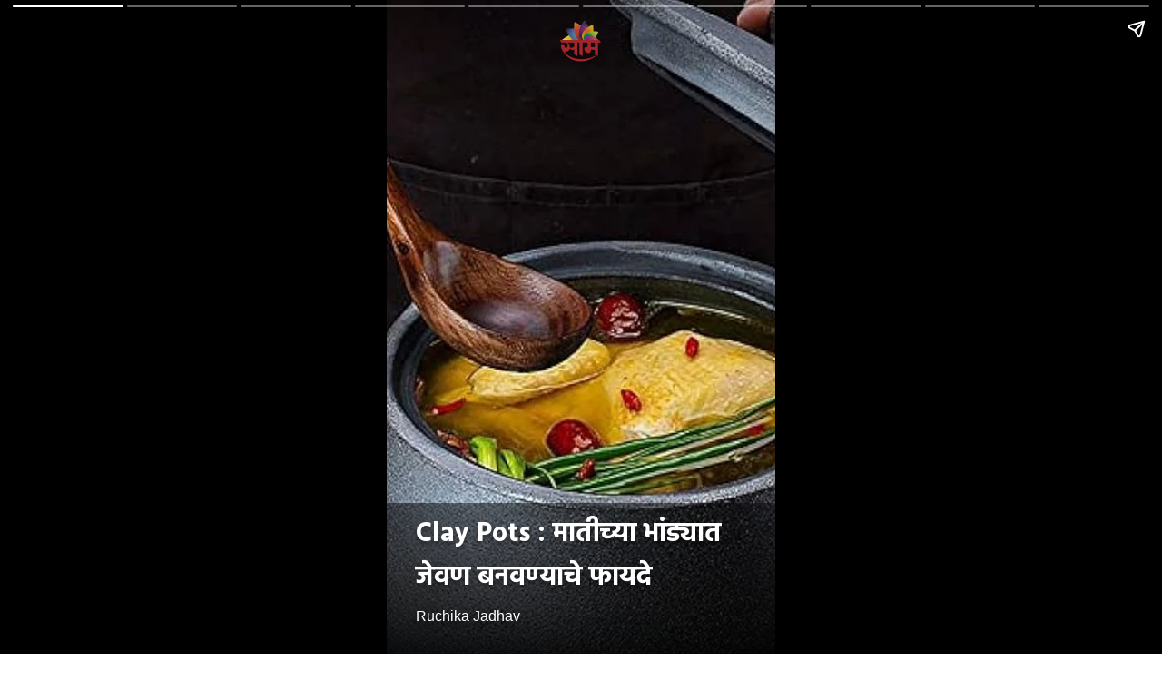

--- FILE ---
content_type: text/html; charset=utf-8
request_url: https://saamtv.esakal.com/ampstories/web-stories/benefits-of-cooking-in-clay-pot-food-healthy-for-human-body-very-vitamin-rsj99
body_size: 5783
content:
<!doctype html>
  <html lang="mr" dir="ltr" ⚡>
    <head>
      <meta charset="utf-8">
      <meta name="viewport" content="width=device-width,minimum-scale=1,initial-scale=1">
      <link rel="preload" as="script" href="https://cdn.ampproject.org/v0.js">
      <script async src="https://cdn.ampproject.org/v0.js"></script><link data-react-helmet="true" rel="preconnect dns-prefetch" href="https://fonts.gstatic.com" crossorigin="anonymous"/><link data-react-helmet="true" rel="stylesheet" crossorigin="anonymous" href="https://fonts.googleapis.com/css?family=Hind:300,400,600,700&amp;display=swap"/><link data-react-helmet="true" rel="stylesheet" crossorigin="anonymous" href="https://fonts.googleapis.com/css?family=PT+Serif:400,400italic,700,700italic&amp;display=swap"/><link data-react-helmet="true" rel="preload" as="image" href="https://media.assettype.com/saamtv%2F2024-04%2F263e0f77-cbda-4c5e-82ab-ac30f269d9be%2F8.jpg?rect=0%2C4%2C720%2C960&amp;w=640" fetchPriority="high"/><title>Clay Pots : मातीच्या भांड्यात जेवण बनवण्याचे फायदे | benefits of cooking in clay pot food healthy for human body very vitamin | Clay Pots</title><link rel="canonical" href="https://saamtv.esakal.com/ampstories/web-stories/benefits-of-cooking-in-clay-pot-food-healthy-for-human-body-very-vitamin-rsj99"/><meta name="author" content="Ruchika Jadhav "/><meta name="news_keywords" content="saam tv,Saam Digital,Yogurt in a clay pot"/><meta name="title" content="Clay Pots : मातीच्या भांड्यात जेवण बनवण्याचे फायदे | benefits of cooking in clay pot food healthy for human body very vitamin | Clay Pots"/><meta name="keywords" content="saam tv,Saam Digital,Yogurt in a clay pot"/><meta property="og:type" content="article"/><meta property="og:url" content="https://saamtv.esakal.com/ampstories/web-stories/benefits-of-cooking-in-clay-pot-food-healthy-for-human-body-very-vitamin-rsj99"/><meta property="og:title" content="Clay Pots : मातीच्या भांड्यात जेवण बनवण्याचे फायदे "/><meta name="twitter:card" content="summary_large_image"/><meta name="twitter:title" content="Clay Pots : मातीच्या भांड्यात जेवण बनवण्याचे फायदे "/><meta name="twitter:image" content="https://media.assettype.com/saamtv%2F2024-04%2F263e0f77-cbda-4c5e-82ab-ac30f269d9be%2F8.jpg?rect=0%2C295%2C720%2C378&amp;w=1200&amp;ar=40%3A21&amp;auto=format%2Ccompress&amp;ogImage=true&amp;mode=crop&amp;enlarge=true&amp;overlay=false&amp;overlay_position=bottom&amp;overlay_width=100"/><meta property="twitter:image:alt" content="Saam TV"/><meta property="og:image" content="https://media.assettype.com/saamtv%2F2024-04%2F263e0f77-cbda-4c5e-82ab-ac30f269d9be%2F8.jpg?rect=0%2C295%2C720%2C378&amp;w=1200&amp;ar=40%3A21&amp;auto=format%2Ccompress&amp;ogImage=true&amp;mode=crop&amp;enlarge=true&amp;overlay=false&amp;overlay_position=bottom&amp;overlay_width=100"/><meta property="og:image:width" content="1200"/><meta property="og:image:height" content="630"/><meta property="og:image:alt" content="Saam TV"/><meta name="twitter:creator" content="Ruchika Jadhav "/><meta name="twitter:site" content="@saamTVnews"/><meta name="twitter:domain" content="https://saamtv.esakal.com"/><meta property="fb:app_id" content="234367555412709"/><meta property="og:site_name" content="Marathi News | Saam TV"/><script type="application/ld+json">{"@context":"http://schema.org","@type":"BreadcrumbList","itemListElement":[{"@type":"ListItem","position":1,"name":"Home","item":"https://saamtv.esakal.com"},{"@type":"ListItem","position":2,"name":"वेब स्टोरीज","item":"https://saamtv.esakal.com/web-stories"},{"@type":"ListItem","position":3,"name":"Clay Pots : मातीच्या भांड्यात जेवण बनवण्याचे फायदे ","item":"https://saamtv.esakal.com/ampstories/web-stories/benefits-of-cooking-in-clay-pot-food-healthy-for-human-body-very-vitamin-rsj99"}]}</script><meta/><script type="application/ld+json">{"headline":"Clay Pots : मातीच्या भांड्यात जेवण बनवण्याचे फायदे ","image":{"@type":"ImageObject","url":"https://media.assettype.com/saamtv/2024-04/263e0f77-cbda-4c5e-82ab-ac30f269d9be/8.jpg?w=1200&h=675&auto=format%2Ccompress&fit=max&enlarge=true","width":"1200","height":"675"},"url":"https://saamtv.esakal.com/ampstories/web-stories/benefits-of-cooking-in-clay-pot-food-healthy-for-human-body-very-vitamin-rsj99","datePublished":"2024-04-01T08:23:25Z","mainEntityOfPage":{"@type":"WebPage","@id":"https://saamtv.esakal.com/ampstories/web-stories/benefits-of-cooking-in-clay-pot-food-healthy-for-human-body-very-vitamin-rsj99"},"publisher":{"@type":"Organization","@context":"http://schema.org","name":"Marathi News | Saam TV","url":"https://saamtv.esakal.com","logo":{"@context":"http://schema.org","@type":"ImageObject","author":"saamtv","contentUrl":"https://images.assettype.com/saamtv/2024-02/e032895d-5981-4417-b6d7-ef8ba31c9d66/Saamtv_logo.png","url":"https://images.assettype.com/saamtv/2024-02/e032895d-5981-4417-b6d7-ef8ba31c9d66/Saamtv_logo.png","name":"logo","width":"","height":""},"sameAs":["https://www.facebook.com/SaamTV/","https://twitter.com/saamTVnews","https://www.youtube.com/user/SaamTV","https://www.instagram.com/saamtvnews/","https://whatsapp.com/channel/0029VaCqxlSGZNCmhjIL5w1G","https://news.google.com/publications/CAAqBwgKMMfhpQww2dm0BA?ceid=IN:mr&oc=3"],"id":"https://saamtv.esakal.com"},"author":[{"@type":"Person","givenName":"Ruchika Jadhav ","name":"Ruchika Jadhav ","url":"https://saamtv.esakal.com/author/ruchika-jadhav"}],"keywords":"saam tv,Saam Digital,Yogurt in a clay pot","thumbnailUrl":"https://media.assettype.com/saamtv/2024-04/263e0f77-cbda-4c5e-82ab-ac30f269d9be/8.jpg?w=1200&h=675&auto=format%2Ccompress&fit=max&enlarge=true","articleBody":"रुचकर जेवण .पूर्वीच्याकाळी सर्वव्यक्ती मातीच्या भांड्यामध्येच जेवण बनवायचे. त्यामध्ये जेवण अधिक रुचकर लागत होते. .आरोग्यासाठी पौष्टीक.मातीच्या भांड्यात शिजवलेलं जेवण प्रत्येक व्यक्तीच्या आरोग्यासाठी पौष्टीक असतं.  .गॅसच्या समस्या.अनेक व्यक्तींना जेवणात गॅसच्या समस्या असतात. मातीच्या भांड्यात जेवण बनवल्याने त्या समस्या दूर होतात. तसेच वाताच्या समस्या देखील दूर होतात..अनेक पोषक तत्वे.कॅल्शियम, सल्फर, सिलीकॉन, कोबाल्ड अशी अनेक पोषक तत्वे मातीच्या भांड्यात असतात. . योग्य ती काळजी घेणं गरजेचं.मातीची भांडी जेवण बनवण्यासाठी वापरण्याआधी काही काळजी घेणं गरजेचं आहे. .भांडं २ तास भीजत ठेवा.मातीच्या भांड्यात जेवण बनवताना आधी ते २ तास पाण्यात भीजत ठेवावे. .पिठ किंवा वाटलेले तांदूळ.त्यानंतर त्याला पिठ किंवा वाटलेले तांदूळ लावून धुवून घ्यावे. असे न केल्यास मातीच्या भांड्याचा आरोग्यावर उलट परिणाम होतो. .चहा, पाणी आणि सरबत.गावी मातीच्या भांड्यात फक्त जेवण नाही तर चहा, पाणी आणि सरबत असे पेय देखील बनवले जातात. .Lasun Chivda : घरच्याघरी बनवा कुरकुरीत लसूण चिवडा.येथे क्लिक करा. ","dateCreated":"2024-04-01T08:23:25Z","dateModified":"2024-04-01T08:23:25Z","name":"Clay Pots : मातीच्या भांड्यात जेवण बनवण्याचे फायदे ","isPartOf":{"@type":"WebPage","url":"https://saamtv.esakal.com/ampstories/web-stories/benefits-of-cooking-in-clay-pot-food-healthy-for-human-body-very-vitamin-rsj99","primaryImageOfPage":{"@type":"ImageObject","url":"https://media.assettype.com/saamtv/2024-04/263e0f77-cbda-4c5e-82ab-ac30f269d9be/8.jpg?w=1200&h=675&auto=format%2Ccompress&fit=max&enlarge=true","width":"1200","height":"675"}},"articleSection":"वेब स्टोरीज","alternativeHeadline":"","description":"Benefits of cooking in clay pots : मातीच्या भांड्यात जेवण बनवल्याने वाताच्या समस्या देखील दूर होतात.","@type":"NewsArticle","@context":"http://schema.org"}</script><script type="application/ld+json">{"mainEntityOfPage":{"@type":"WebPage","@id":"https://saamtv.esakal.com/ampstories/web-stories/benefits-of-cooking-in-clay-pot-food-healthy-for-human-body-very-vitamin-rsj99"},"headline":"Clay Pots : मातीच्या भांड्यात जेवण बनवण्याचे फायदे ","description":"Benefits of cooking in clay pots : मातीच्या भांड्यात जेवण बनवल्याने वाताच्या समस्या देखील दूर होतात.","hasPart":{"@type":"ImageGallery","associatedMedia":[{"@type":"ImageObject","image":"https://media.assettype.com/saamtv/2024-04/263e0f77-cbda-4c5e-82ab-ac30f269d9be/8.jpg","name":"Clay Pots : मातीच्या भांड्यात जेवण बनवण्याचे फायदे ","contentUrl":"https://media.assettype.com/saamtv/2024-04/263e0f77-cbda-4c5e-82ab-ac30f269d9be/8.jpg","description":" Benefits of cooking in clay pots : मातीच्या भांड्यात जेवण बनवल्याने वाताच्या समस्या देखील दूर होतात.","caption":"Clay Pots"},{"@type":"ImageObject","image":"https://media.assettype.com/saamtv/2024-04/68bffaa5-f863-4b75-96a0-3ac13c7a70b9/3.jpg","contentUrl":"https://media.assettype.com/saamtv/2024-04/68bffaa5-f863-4b75-96a0-3ac13c7a70b9/3.jpg","description":"रुचकर जेवण . पूर्वीच्याकाळी सर्वव्यक्ती मातीच्या भांड्यामध्येच जेवण बनवायचे. त्यामध्ये जेवण अधिक रुचकर लागत होते. ","caption":"Clay Pots"},{"@type":"ImageObject","image":"https://media.assettype.com/saamtv/2024-04/fb6bd7f8-92d2-4a1e-9bb2-8ec708ad16ce/9.jpg","contentUrl":"https://media.assettype.com/saamtv/2024-04/fb6bd7f8-92d2-4a1e-9bb2-8ec708ad16ce/9.jpg","description":"आरोग्यासाठी पौष्टीक. मातीच्या भांड्यात शिजवलेलं जेवण प्रत्येक व्यक्तीच्या आरोग्यासाठी पौष्टीक असतं.  ","caption":"Clay Pots "},{"@type":"ImageObject","image":"https://media.assettype.com/saamtv/2024-04/8e4245c0-9dbc-40e0-ae77-9a31416f62b0/10.jpg","contentUrl":"https://media.assettype.com/saamtv/2024-04/8e4245c0-9dbc-40e0-ae77-9a31416f62b0/10.jpg","description":"गॅसच्या समस्या. अनेक व्यक्तींना जेवणात गॅसच्या समस्या असतात. मातीच्या भांड्यात जेवण बनवल्याने त्या समस्या दूर होतात. तसेच वाताच्या समस्या देखील दूर होतात.","caption":" Clay Pots Benefits"},{"@type":"ImageObject","image":"https://media.assettype.com/saamtv/2024-04/f20914d0-a5ba-47fb-82ec-4a51b57c71ac/7.jpg","contentUrl":"https://media.assettype.com/saamtv/2024-04/f20914d0-a5ba-47fb-82ec-4a51b57c71ac/7.jpg","description":"अनेक पोषक तत्वे. कॅल्शियम, सल्फर, सिलीकॉन, कोबाल्ड अशी अनेक पोषक तत्वे मातीच्या भांड्यात असतात. ","caption":" Clay Pots Benefits"},{"@type":"ImageObject","image":"https://media.assettype.com/saamtv/2024-04/f1aaecb4-fcc7-46d9-9eab-7c72f01cdbd7/6.jpg","contentUrl":"https://media.assettype.com/saamtv/2024-04/f1aaecb4-fcc7-46d9-9eab-7c72f01cdbd7/6.jpg","description":" योग्य ती काळजी घेणं गरजेचं. मातीची भांडी जेवण बनवण्यासाठी वापरण्याआधी काही काळजी घेणं गरजेचं आहे. ","caption":" Clay Pots Benefits"},{"@type":"ImageObject","image":"https://media.assettype.com/saamtv/2024-04/cbbb2e6e-bf3e-45ea-9eaf-cd95435e4be5/5.jpg","contentUrl":"https://media.assettype.com/saamtv/2024-04/cbbb2e6e-bf3e-45ea-9eaf-cd95435e4be5/5.jpg","description":"भांडं २ तास भीजत ठेवा. मातीच्या भांड्यात जेवण बनवताना आधी ते २ तास पाण्यात भीजत ठेवावे. ","caption":" Clay Pots Benefits"},{"@type":"ImageObject","image":"https://media.assettype.com/saamtv/2024-04/43633962-d987-45a1-b674-ef1fbd16387d/4.jpg","contentUrl":"https://media.assettype.com/saamtv/2024-04/43633962-d987-45a1-b674-ef1fbd16387d/4.jpg","description":"पिठ किंवा वाटलेले तांदूळ. त्यानंतर त्याला पिठ किंवा वाटलेले तांदूळ लावून धुवून घ्यावे. असे न केल्यास मातीच्या भांड्याचा आरोग्यावर उलट परिणाम होतो. ","caption":" Clay Pots Benefits"},{"@type":"ImageObject","image":"https://media.assettype.com/saamtv/2024-04/4155f3dc-e08e-47cd-8f25-33a6faad8fcb/11.jpg","contentUrl":"https://media.assettype.com/saamtv/2024-04/4155f3dc-e08e-47cd-8f25-33a6faad8fcb/11.jpg","description":"चहा, पाणी आणि सरबत. गावी मातीच्या भांड्यात फक्त जेवण नाही तर चहा, पाणी आणि सरबत असे पेय देखील बनवले जातात. ","caption":" Clay Pots Benefits"},{"@type":"ImageObject","image":"https://media.assettype.com/saamtv/2024-04/cd93b00d-ae4a-4c1d-8e84-77b6e77fc804/2.jpg","contentUrl":"https://media.assettype.com/saamtv/2024-04/cd93b00d-ae4a-4c1d-8e84-77b6e77fc804/2.jpg","description":"Lasun Chivda : घरच्याघरी बनवा कुरकुरीत लसूण चिवडा","caption":"Lasun Chivda"}]},"@type":"MediaGallery","@context":"http://schema.org"}</script><meta name="description" content="Benefits of cooking in clay pots : मातीच्या भांड्यात जेवण बनवल्याने वाताच्या समस्या देखील दूर होतात."/><meta property="og:description" content="Benefits of cooking in clay pots : मातीच्या भांड्यात जेवण बनवल्याने वाताच्या समस्या देखील दूर होतात."/><meta name="twitter:description" content="Benefits of cooking in clay pots : मातीच्या भांड्यात जेवण बनवल्याने वाताच्या समस्या देखील दूर होतात."/><script data-react-helmet="true" async custom-element="amp-story" src="https://cdn.ampproject.org/v0/amp-story-1.0.js"></script><script data-react-helmet="true" async custom-element="amp-analytics" src="https://cdn.ampproject.org/v0/amp-analytics-0.1.js"></script><style amp-custom>
        .hero-image img{
          object-fit: contain;
        }
      
            .padding-top {
              padding-top: 20px;
            }
          
          .logo-align-left img {
            object-fit: contain;
            min-width: auto;
            width: auto;
            margin: inherit;
          }

          .logo-align-right img {
            min-width: auto;
            width: auto;
            margin-right: inherit;
            object-fit: contain;
          }

          .logo-align-center img {
            object-fit: contain;
          }
        
          .hero-image img{
            object-fit: contain;
          }
        .clvmzw:before{content:"";display:block;padding:0 0 10px 0;}/*!sc*/
data-styled.g5[id="spacer__StyledSpacerVertical-sc-175lggr-0"]{content:"clvmzw,"}/*!sc*/
.khlqBM{color:#f2f2f2;font-size:16px;font-family:"Hind",sans-serif;line-height:1;overflow-wrap:break-word;}/*!sc*/
.khlqBM p{margin:0 0 6px 0;line-height:1.3;font-size:16px;}/*!sc*/
.khlqBM a{color:#cccccc;}/*!sc*/
.khlqBM ul{list-style:disc;margin:0;padding:0 0 0 16px;}/*!sc*/
.khlqBM ol{list-style:decimal;margin:0;padding:0 0 0 16px;}/*!sc*/
.khlqBM h2{font-size:32px;line-height:1.2;font-family:"Hind",sans-serif;margin:0 0 10px 0;}/*!sc*/
.khlqBM h3{font-size:26px;line-height:1.2;font-family:"Hind",sans-serif;margin:0 0 10px 0;}/*!sc*/
data-styled.g10[id="text__StyledText-sc-n3xoc4-0"]{content:"khlqBM,"}/*!sc*/
.dRSOpQ{line-height:normal;}/*!sc*/
.dRSOpQ p{line-height:normal;}/*!sc*/
.dRSOpQ h2{line-height:normal;}/*!sc*/
.dRSOpQ h3{line-height:normal;}/*!sc*/
data-styled.g11[id="text__StyledVisualStoryText-sc-n3xoc4-1"]{content:"dRSOpQ,"}/*!sc*/
.dPOloH{width:100%;max-height:100%;position:absolute;bottom:0;padding-right:32px;padding-bottom:32px;padding-left:32px;color:#FFF;display:-webkit-box;display:-webkit-flex;display:-ms-flexbox;display:flex;text-shadow:0px 4px 4px rgba(0,0,0,0.3);background-image:linear-gradient(to top,rgba(0,0,0,0.9),rgba(0,0,0,0.5));z-index:-1;}/*!sc*/
data-styled.g74[id="cover-page__StyledTextWrapper-sc-jpi5vm-0"]{content:"dPOloH,"}/*!sc*/
.cuurkx{margin-top:10px;line-height:normal;font-weight:700;font-size:30px;font-family:"Hind",sans-serif;overflow-wrap:break-word;text-shadow:0px 4px 4px rgba(0,0,0,0.3);}/*!sc*/
data-styled.g75[id="cover-page__StyledHeadline-sc-jpi5vm-1"]{content:"cuurkx,"}/*!sc*/
.fwDwWt{font-size:16px;font-family:sans-serif;text-shadow:0px 4px 4px rgba(0,0,0,0.3);}/*!sc*/
data-styled.g76[id="cover-page__StyledAuthors-sc-jpi5vm-2"]{content:"fwDwWt,"}/*!sc*/
.kxbRfG{position:relative;height:50px;margin:auto;}/*!sc*/
data-styled.g77[id="cover-page__LogoWrapper-sc-jpi5vm-3"]{content:"kxbRfG,"}/*!sc*/
.hKmKKr{position:absolute;bottom:0;width:100%;padding:24px;color:#FFF;display:-webkit-box;display:-webkit-flex;display:-ms-flexbox;display:flex;-webkit-flex-direction:column;-ms-flex-direction:column;flex-direction:column;-webkit-align-items:flex-start;-webkit-box-align:flex-start;-ms-flex-align:flex-start;align-items:flex-start;z-index:1;text-shadow:0px 0px 10px rgba(0,0,0,0.8);}/*!sc*/
.hKmKKr::before{content:"";position:absolute;bottom:0;left:0;width:100%;height:calc(100%);background-image:linear-gradient(to top,rgba(0,0,0,0.9),rgba(0,0,0,0.5));z-index:-1;}/*!sc*/
.hKmKKr p{font-size:18px;line-height:normal;}/*!sc*/
data-styled.g79[id="web-story-page-components__TextWrapper-sc-1fcc7ko-0"]{content:"hKmKKr,"}/*!sc*/
.fQOJOu{text-align:right;font:400 16px "Hind",sans-serif;text-shadow:0px 4px 4px rgba(0,0,0,0.3);line-height:1.3;}/*!sc*/
.fQOJOu div,.fQOJOu p{display:inline-block;font-size:16px;}/*!sc*/
data-styled.g80[id="web-story-page-components__ImageDetails-sc-1fcc7ko-1"]{content:"fQOJOu,"}/*!sc*/
</style><style amp-boilerplate>body{-webkit-animation:-amp-start 8s steps(1,end) 0s 1 normal both;-moz-animation:-amp-start 8s steps(1,end) 0s 1 normal both;-ms-animation:-amp-start 8s steps(1,end) 0s 1 normal both;animation:-amp-start 8s steps(1,end) 0s 1 normal both}@-webkit-keyframes -amp-start{from{visibility:hidden}to{visibility:visible}}@-moz-keyframes -amp-start{from{visibility:hidden}to{visibility:visible}}@-ms-keyframes -amp-start{from{visibility:hidden}to{visibility:visible}}@-o-keyframes -amp-start{from{visibility:hidden}to{visibility:visible}}@keyframes -amp-start{from{visibility:hidden}to{visibility:visible}}</style><noscript><style amp-boilerplate>body{-webkit-animation:none;-moz-animation:none;-ms-animation:none;animation:none}</style></noscript></head><body><amp-story data-test-id="visual-story" standalone="" title="Clay Pots : मातीच्या भांड्यात जेवण बनवण्याचे फायदे " publisher="Marathi News | Saam TV" publisher-logo-src="https://quintype-dropbox.s3-accelerate.amazonaws.com/saamtv.quintype.com/2022-04-07/836/512X512_Saam.png" poster-portrait-src="//media.assettype.com/saamtv/2024-04/263e0f77-cbda-4c5e-82ab-ac30f269d9be/8.jpg?w=640&amp;mode=crop&amp;ar=3:4"><amp-analytics data-credentials="include" config="https://www.googletagmanager.com/amp.json?id=GTM-T7J5LG4&amp;gtm.url=SOURCE_URL"></amp-analytics><amp-story-page auto-advance-after="" id="cover"><amp-story-grid-layer template="fill"><amp-img class="qt-amp-visual-story-img-cover" alt="Clay Pots" data-hero="true" animate-in="fly-in-top" animate-in-duration="1000ms" src="https://media.assettype.com/saamtv%2F2024-04%2F263e0f77-cbda-4c5e-82ab-ac30f269d9be%2F8.jpg?rect=0%2C4%2C720%2C960" srcset="https://media.assettype.com/saamtv%2F2024-04%2F263e0f77-cbda-4c5e-82ab-ac30f269d9be%2F8.jpg?rect=0%2C4%2C720%2C960&amp;w=640 640w" layout="responsive" width="480" height="640"></amp-img></amp-story-grid-layer><amp-story-grid-layer template="vertical" class=" padding-top"><div class="cover-page__LogoWrapper-sc-jpi5vm-3 kxbRfG"><div class="logo-align-center"><amp-img alt="saamtv" src="https://images.assettype.com/saamtv/2022-01/8ea3d40a-76c7-439f-9630-502e0640ecef/Saam_logo_400X100_01.png?w=600" layout="fill"></amp-img></div></div></amp-story-grid-layer><amp-story-grid-layer template="thirds"><div class="cover-page__StyledTextWrapper-sc-jpi5vm-0 dPOloH"><div style="align-self:flex-end"><h1 class="cover-page__StyledHeadline-sc-jpi5vm-1 cuurkx qt-amp-visual-story-cover-headline">Clay Pots : मातीच्या भांड्यात जेवण बनवण्याचे फायदे </h1><div data-test-id="styled-space-vertical" class="spacer__StyledSpacerVertical-sc-175lggr-0 clvmzw"></div><p class="cover-page__StyledAuthors-sc-jpi5vm-2 fwDwWt">Ruchika Jadhav </p></div></div></amp-story-grid-layer></amp-story-page><amp-story-page auto-advance-after="" id="117ff156-8e9e-4d6e-9d32-9ea02bd02097"><amp-story-grid-layer template="fill"><amp-img class="qt-amp-visual-story-img" alt="Clay Pots" animate-in="fly-in-top" animate-in-duration="1000ms" src="https://media.assettype.com/saamtv%2F2024-04%2F68bffaa5-f863-4b75-96a0-3ac13c7a70b9%2F3.jpg" srcset="https://media.assettype.com/saamtv%2F2024-04%2F68bffaa5-f863-4b75-96a0-3ac13c7a70b9%2F3.jpg?w=640 640w" layout="responsive" width="480" height="640"></amp-img></amp-story-grid-layer><amp-story-grid-layer template="thirds"><div class="web-story-page-components__TextWrapper-sc-1fcc7ko-0 hKmKKr"><div style="align-self:flex-end"><div class="text__StyledText-sc-n3xoc4-0 text__StyledVisualStoryText-sc-n3xoc4-1 khlqBM dRSOpQ"><h3>रुचकर जेवण </h3></div><div data-test-id="styled-space-vertical" class="spacer__StyledSpacerVertical-sc-175lggr-0 clvmzw"></div><div class="text__StyledText-sc-n3xoc4-0 text__StyledVisualStoryText-sc-n3xoc4-1 khlqBM dRSOpQ"><p><strong>पूर्वीच्याकाळी सर्वव्यक्ती मातीच्या भांड्यामध्येच जेवण बनवायचे. त्यामध्ये जेवण अधिक रुचकर लागत होते.</strong> </p></div><div data-test-id="styled-space-vertical" class="spacer__StyledSpacerVertical-sc-175lggr-0 clvmzw"></div><div class="web-story-page-components__ImageDetails-sc-1fcc7ko-1 fQOJOu">Clay Pots | Saam TV</div></div></div></amp-story-grid-layer></amp-story-page><amp-story-page auto-advance-after="" id="44d0b8b9-ac2d-4544-99f1-d0043a42c958"><amp-story-grid-layer template="fill"><amp-img class="qt-amp-visual-story-img" alt="Clay Pots " animate-in="fly-in-top" animate-in-duration="1000ms" src="https://media.assettype.com/saamtv%2F2024-04%2Ffb6bd7f8-92d2-4a1e-9bb2-8ec708ad16ce%2F9.jpg" srcset="https://media.assettype.com/saamtv%2F2024-04%2Ffb6bd7f8-92d2-4a1e-9bb2-8ec708ad16ce%2F9.jpg?w=640 640w" layout="responsive" width="480" height="640"></amp-img></amp-story-grid-layer><amp-story-grid-layer template="thirds"><div class="web-story-page-components__TextWrapper-sc-1fcc7ko-0 hKmKKr"><div style="align-self:flex-end"><div class="text__StyledText-sc-n3xoc4-0 text__StyledVisualStoryText-sc-n3xoc4-1 khlqBM dRSOpQ"><h3>आरोग्यासाठी पौष्टीक</h3></div><div data-test-id="styled-space-vertical" class="spacer__StyledSpacerVertical-sc-175lggr-0 clvmzw"></div><div class="text__StyledText-sc-n3xoc4-0 text__StyledVisualStoryText-sc-n3xoc4-1 khlqBM dRSOpQ"><p><strong>मातीच्या भांड्यात शिजवलेलं जेवण प्रत्येक व्यक्तीच्या आरोग्यासाठी पौष्टीक असतं.</strong>  </p></div><div data-test-id="styled-space-vertical" class="spacer__StyledSpacerVertical-sc-175lggr-0 clvmzw"></div><div class="web-story-page-components__ImageDetails-sc-1fcc7ko-1 fQOJOu">Clay Pots  | Saam TV </div></div></div></amp-story-grid-layer></amp-story-page><amp-story-page auto-advance-after="" id="6a749039-2c4a-4534-9608-c71adacbcb5d"><amp-story-grid-layer template="fill"><amp-img class="qt-amp-visual-story-img" alt=" Clay Pots Benefits" animate-in="fly-in-top" animate-in-duration="1000ms" src="https://media.assettype.com/saamtv%2F2024-04%2F8e4245c0-9dbc-40e0-ae77-9a31416f62b0%2F10.jpg" srcset="https://media.assettype.com/saamtv%2F2024-04%2F8e4245c0-9dbc-40e0-ae77-9a31416f62b0%2F10.jpg?w=640 640w" layout="responsive" width="480" height="640"></amp-img></amp-story-grid-layer><amp-story-grid-layer template="thirds"><div class="web-story-page-components__TextWrapper-sc-1fcc7ko-0 hKmKKr"><div style="align-self:flex-end"><div class="text__StyledText-sc-n3xoc4-0 text__StyledVisualStoryText-sc-n3xoc4-1 khlqBM dRSOpQ"><h3>गॅसच्या समस्या</h3></div><div data-test-id="styled-space-vertical" class="spacer__StyledSpacerVertical-sc-175lggr-0 clvmzw"></div><div class="text__StyledText-sc-n3xoc4-0 text__StyledVisualStoryText-sc-n3xoc4-1 khlqBM dRSOpQ"><p><strong>अनेक व्यक्तींना जेवणात गॅसच्या समस्या असतात. मातीच्या भांड्यात जेवण बनवल्याने त्या समस्या दूर होतात. तसेच वाताच्या समस्या देखील दूर होतात.</strong></p></div><div data-test-id="styled-space-vertical" class="spacer__StyledSpacerVertical-sc-175lggr-0 clvmzw"></div><div class="web-story-page-components__ImageDetails-sc-1fcc7ko-1 fQOJOu"> Clay Pots Benefits | Saam TV</div></div></div></amp-story-grid-layer></amp-story-page><amp-story-page auto-advance-after="" id="93aecd5b-bd70-493c-992d-f05f28f02c3d"><amp-story-grid-layer template="fill"><amp-img class="qt-amp-visual-story-img" alt=" Clay Pots Benefits" animate-in="fly-in-top" animate-in-duration="1000ms" src="https://media.assettype.com/saamtv%2F2024-04%2Ff20914d0-a5ba-47fb-82ec-4a51b57c71ac%2F7.jpg" srcset="https://media.assettype.com/saamtv%2F2024-04%2Ff20914d0-a5ba-47fb-82ec-4a51b57c71ac%2F7.jpg?w=640 640w" layout="responsive" width="480" height="640"></amp-img></amp-story-grid-layer><amp-story-grid-layer template="thirds"><div class="web-story-page-components__TextWrapper-sc-1fcc7ko-0 hKmKKr"><div style="align-self:flex-end"><div class="text__StyledText-sc-n3xoc4-0 text__StyledVisualStoryText-sc-n3xoc4-1 khlqBM dRSOpQ"><h3>अनेक पोषक तत्वे</h3></div><div data-test-id="styled-space-vertical" class="spacer__StyledSpacerVertical-sc-175lggr-0 clvmzw"></div><div class="text__StyledText-sc-n3xoc4-0 text__StyledVisualStoryText-sc-n3xoc4-1 khlqBM dRSOpQ"><p><strong>कॅल्शियम, सल्फर, सिलीकॉन, कोबाल्ड अशी अनेक पोषक तत्वे मातीच्या भांड्यात असतात.</strong> </p></div><div data-test-id="styled-space-vertical" class="spacer__StyledSpacerVertical-sc-175lggr-0 clvmzw"></div><div class="web-story-page-components__ImageDetails-sc-1fcc7ko-1 fQOJOu"> Clay Pots Benefits | Saam TV</div></div></div></amp-story-grid-layer></amp-story-page><amp-story-page auto-advance-after="" id="25846252-d6ed-4f75-8c7f-663d5fac8829"><amp-story-grid-layer template="fill"><amp-img class="qt-amp-visual-story-img" alt=" Clay Pots Benefits" animate-in="fly-in-top" animate-in-duration="1000ms" src="https://media.assettype.com/saamtv%2F2024-04%2Ff1aaecb4-fcc7-46d9-9eab-7c72f01cdbd7%2F6.jpg" srcset="https://media.assettype.com/saamtv%2F2024-04%2Ff1aaecb4-fcc7-46d9-9eab-7c72f01cdbd7%2F6.jpg?w=640 640w" layout="responsive" width="480" height="640"></amp-img></amp-story-grid-layer><amp-story-grid-layer template="thirds"><div class="web-story-page-components__TextWrapper-sc-1fcc7ko-0 hKmKKr"><div style="align-self:flex-end"><div class="text__StyledText-sc-n3xoc4-0 text__StyledVisualStoryText-sc-n3xoc4-1 khlqBM dRSOpQ"><h3> योग्य ती काळजी घेणं गरजेचं</h3></div><div data-test-id="styled-space-vertical" class="spacer__StyledSpacerVertical-sc-175lggr-0 clvmzw"></div><div class="text__StyledText-sc-n3xoc4-0 text__StyledVisualStoryText-sc-n3xoc4-1 khlqBM dRSOpQ"><p><strong>मातीची भांडी जेवण बनवण्यासाठी वापरण्याआधी काही काळजी घेणं गरजेचं आहे.</strong> </p></div><div data-test-id="styled-space-vertical" class="spacer__StyledSpacerVertical-sc-175lggr-0 clvmzw"></div><div class="web-story-page-components__ImageDetails-sc-1fcc7ko-1 fQOJOu"> Clay Pots Benefits | Saam TV</div></div></div></amp-story-grid-layer></amp-story-page><amp-story-page auto-advance-after="" id="5533c32c-5178-4dbd-809d-0c4bc0af4ef3"><amp-story-grid-layer template="fill"><amp-img class="qt-amp-visual-story-img" alt=" Clay Pots Benefits" animate-in="fly-in-top" animate-in-duration="1000ms" src="https://media.assettype.com/saamtv%2F2024-04%2Fcbbb2e6e-bf3e-45ea-9eaf-cd95435e4be5%2F5.jpg" srcset="https://media.assettype.com/saamtv%2F2024-04%2Fcbbb2e6e-bf3e-45ea-9eaf-cd95435e4be5%2F5.jpg?w=640 640w" layout="responsive" width="480" height="640"></amp-img></amp-story-grid-layer><amp-story-grid-layer template="thirds"><div class="web-story-page-components__TextWrapper-sc-1fcc7ko-0 hKmKKr"><div style="align-self:flex-end"><div class="text__StyledText-sc-n3xoc4-0 text__StyledVisualStoryText-sc-n3xoc4-1 khlqBM dRSOpQ"><h3>भांडं २ तास भीजत ठेवा</h3></div><div data-test-id="styled-space-vertical" class="spacer__StyledSpacerVertical-sc-175lggr-0 clvmzw"></div><div class="text__StyledText-sc-n3xoc4-0 text__StyledVisualStoryText-sc-n3xoc4-1 khlqBM dRSOpQ"><p><strong>मातीच्या भांड्यात जेवण बनवताना आधी ते २ तास पाण्यात भीजत ठेवावे.</strong> </p></div><div data-test-id="styled-space-vertical" class="spacer__StyledSpacerVertical-sc-175lggr-0 clvmzw"></div><div class="web-story-page-components__ImageDetails-sc-1fcc7ko-1 fQOJOu"> Clay Pots Benefits | Saam TV</div></div></div></amp-story-grid-layer></amp-story-page><amp-story-page auto-advance-after="" id="402c3675-c154-4ce3-a783-5f177c51822e"><amp-story-grid-layer template="fill"><amp-img class="qt-amp-visual-story-img" alt=" Clay Pots Benefits" animate-in="fly-in-top" animate-in-duration="1000ms" src="https://media.assettype.com/saamtv%2F2024-04%2F43633962-d987-45a1-b674-ef1fbd16387d%2F4.jpg" srcset="https://media.assettype.com/saamtv%2F2024-04%2F43633962-d987-45a1-b674-ef1fbd16387d%2F4.jpg?w=640 640w" layout="responsive" width="480" height="640"></amp-img></amp-story-grid-layer><amp-story-grid-layer template="thirds"><div class="web-story-page-components__TextWrapper-sc-1fcc7ko-0 hKmKKr"><div style="align-self:flex-end"><div class="text__StyledText-sc-n3xoc4-0 text__StyledVisualStoryText-sc-n3xoc4-1 khlqBM dRSOpQ"><h3>पिठ किंवा वाटलेले तांदूळ</h3></div><div data-test-id="styled-space-vertical" class="spacer__StyledSpacerVertical-sc-175lggr-0 clvmzw"></div><div class="text__StyledText-sc-n3xoc4-0 text__StyledVisualStoryText-sc-n3xoc4-1 khlqBM dRSOpQ"><p><strong>त्यानंतर त्याला पिठ किंवा वाटलेले तांदूळ लावून धुवून घ्यावे. असे न केल्यास मातीच्या भांड्याचा आरोग्यावर उलट परिणाम होतो.</strong> </p></div><div data-test-id="styled-space-vertical" class="spacer__StyledSpacerVertical-sc-175lggr-0 clvmzw"></div><div class="web-story-page-components__ImageDetails-sc-1fcc7ko-1 fQOJOu"> Clay Pots Benefits | Saam TV</div></div></div></amp-story-grid-layer></amp-story-page><amp-story-page auto-advance-after="" id="9f48ac0c-728b-415a-884a-2783c10b8544"><amp-story-grid-layer template="fill"><amp-img class="qt-amp-visual-story-img" alt=" Clay Pots Benefits" animate-in="fly-in-top" animate-in-duration="1000ms" src="https://media.assettype.com/saamtv%2F2024-04%2F4155f3dc-e08e-47cd-8f25-33a6faad8fcb%2F11.jpg" srcset="https://media.assettype.com/saamtv%2F2024-04%2F4155f3dc-e08e-47cd-8f25-33a6faad8fcb%2F11.jpg?w=640 640w" layout="responsive" width="480" height="640"></amp-img></amp-story-grid-layer><amp-story-grid-layer template="thirds"><div class="web-story-page-components__TextWrapper-sc-1fcc7ko-0 hKmKKr"><div style="align-self:flex-end"><div class="text__StyledText-sc-n3xoc4-0 text__StyledVisualStoryText-sc-n3xoc4-1 khlqBM dRSOpQ"><h3>चहा, पाणी आणि सरबत</h3></div><div data-test-id="styled-space-vertical" class="spacer__StyledSpacerVertical-sc-175lggr-0 clvmzw"></div><div class="text__StyledText-sc-n3xoc4-0 text__StyledVisualStoryText-sc-n3xoc4-1 khlqBM dRSOpQ"><p><strong>गावी मातीच्या भांड्यात फक्त जेवण नाही तर चहा, पाणी आणि सरबत असे पेय देखील बनवले जातात.</strong> </p></div><div data-test-id="styled-space-vertical" class="spacer__StyledSpacerVertical-sc-175lggr-0 clvmzw"></div><div class="web-story-page-components__ImageDetails-sc-1fcc7ko-1 fQOJOu"> Clay Pots Benefits | Saam TV</div></div></div></amp-story-grid-layer></amp-story-page><amp-story-page auto-advance-after="" id="f9803e2e-df6a-408a-8796-8cf1b493517b"><amp-story-grid-layer template="fill"><amp-img class="qt-amp-visual-story-img" alt="Lasun Chivda" animate-in="fly-in-top" animate-in-duration="1000ms" src="https://media.assettype.com/saamtv%2F2024-04%2Fcd93b00d-ae4a-4c1d-8e84-77b6e77fc804%2F2.jpg" srcset="https://media.assettype.com/saamtv%2F2024-04%2Fcd93b00d-ae4a-4c1d-8e84-77b6e77fc804%2F2.jpg?w=640 640w" layout="responsive" width="480" height="640"></amp-img></amp-story-grid-layer><amp-story-grid-layer template="thirds"><div class="web-story-page-components__TextWrapper-sc-1fcc7ko-0 hKmKKr"><div style="align-self:flex-end"><div class="text__StyledText-sc-n3xoc4-0 text__StyledVisualStoryText-sc-n3xoc4-1 khlqBM dRSOpQ"><h3><strong>Lasun Chivda : घरच्याघरी बनवा कुरकुरीत लसूण चिवडा</strong></h3></div><div data-test-id="styled-space-vertical" class="spacer__StyledSpacerVertical-sc-175lggr-0 clvmzw"></div><div class="web-story-page-components__ImageDetails-sc-1fcc7ko-1 fQOJOu">Lasun Chivda | Saam TV</div></div></div></amp-story-grid-layer><amp-story-page-outlink layout="nodisplay"><a href="https://saamtv.esakal.com/ampstories/web-stories/lasun-chivda-recipe-in-marathi-how-to-make-at-home-time-pass-chivda-rsj99">येथे क्लिक करा. </a></amp-story-page-outlink></amp-story-page><amp-analytics type="gtag" data-credentials="include"><script type="application/json">{"vars":{"gtag_id":"G-2C9G4HGFTZ","config":{"G-2C9G4HGFTZ":{"groups":"default"}}},"triggers":{"trackPageview":{"on":"amp-next-page-scroll","request":"pageview","scrollSpec":{"useInitialPageSize":true}}}}</script></amp-analytics><amp-analytics><script type="application/json">{"requests":{"storyview":"https://prod-analytics.qlitics.com/api/${random}/amp?publisher-id=${publisherId}&event-type=${eventType}&story-content-id=${storyContentId}&url=${ampdocUrl}&referrer=${documentReferrer}"},"vars":{"publisherId":2163,"storyContentId":"e45a1e0b-4146-4aba-aacf-6a11ecc9144d"},"triggers":{"trackStoryview":{"on":"visible","request":"storyview","vars":{"eventType":"story-view"}}}}</script></amp-analytics><amp-analytics type="comscore"><script type="application/json">{"vars":{"c1":2,"c2":25266197},"extraUrlParams":{"comscorekw":"amp"},"triggers":{"storyPageview":{"on":"story-page-visible","request":"pageview"}}}</script></amp-analytics></amp-story></body></html>